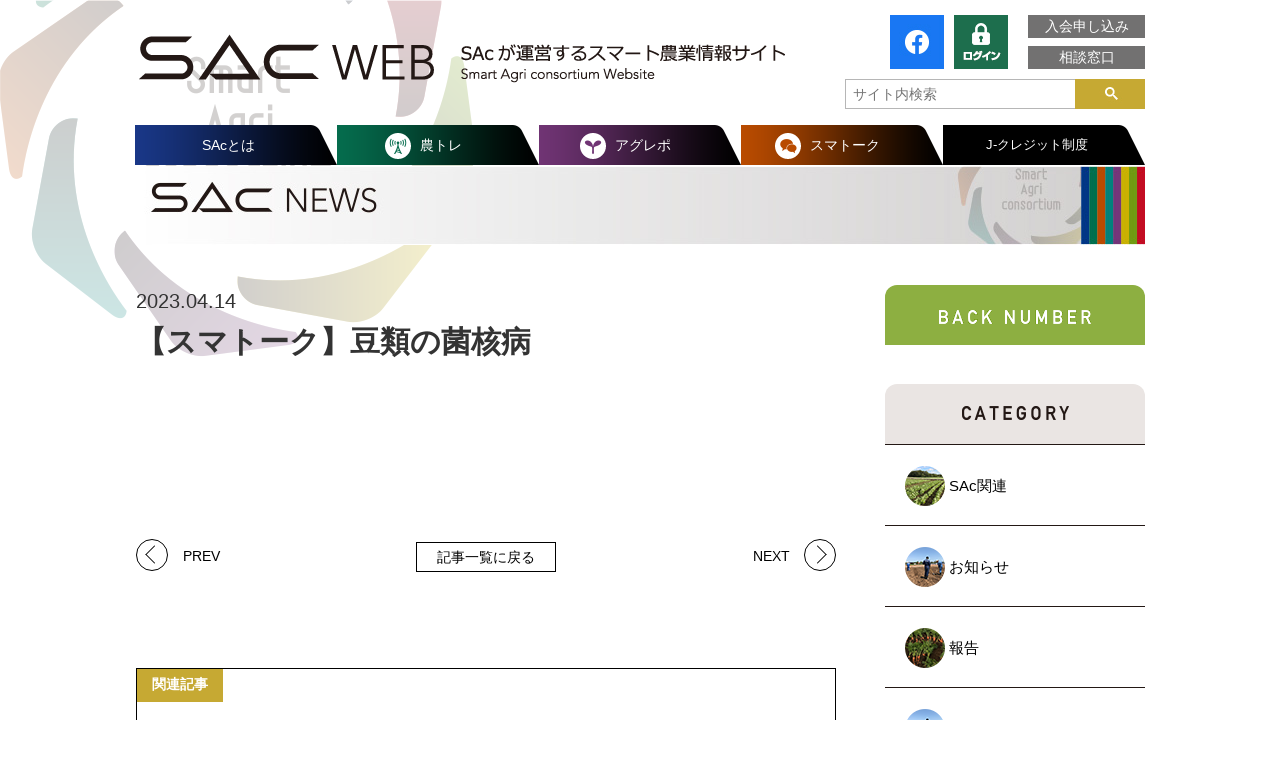

--- FILE ---
content_type: text/html; charset=UTF-8
request_url: https://hsac.jp/7658/
body_size: 3642
content:
<!DOCTYPE html>
<html lang="ja">
<head>
<!-- Global site tag (gtag.js) - Google Analytics -->
<script async src="https://www.googletagmanager.com/gtag/js?id=UA-149384811-1"></script>
<script>
  window.dataLayer = window.dataLayer || [];
  function gtag(){dataLayer.push(arguments);}
  gtag('js', new Date());

  gtag('config', 'UA-149384811-1');

  </script>
<meta charset="utf-8">
<meta name="Keywords" content="SAc,農業,スマート農業,北海道">
<meta name="Description" content="スマート農業共同体（英語名：Smart Agri consortium、通称SAc）は、「農業」をキーワードに企業・生産者・消費者が「つながる場」です。スマート農業に取り組み、もっと広めたい。そんな熱い想いをもった人たちが集い、出会う架け橋として、さまざまな活動を行っています。">
<meta http-equiv="X-UA-Compatible" content="IE=edge">
<meta name="viewport" content="width=device-width,initial-scale=1.0,minimum-scale=1.0">
<title>SAc WEB</title>

<link rel="index" href="/">


<link rel="stylesheet" href="/common/css/reset.css?date=20251102011852" media="all">
<link rel="stylesheet" href="/common/css/layout.css?date=20251102011852" media="all">
<link rel="stylesheet" href="/common/css/news.css?date=20251102011852" media="all">
</head>

<body>

<div id="wrapper">
	<div id="headCont"><header>
		<p><a href="/">
			<img src="/common/images/header.png" class="pc" alt="[SAc WEB]SAcが運営するスマート農業情報サイト">
			<img src="/common/images/header_sp.png" class="sp" alt="[SAc WEB]SAcが運営するスマート農業情報サイト" width="218">
		</a></p>
		<ul class="pc">
			<li><a href="/admission/">入会申し込み</a></li>
			<li><a href="/consultation/">相談窓口</a></li>
		</ul>
				<p class="logged"><a href="https://hsac.jp/_sys/wp-login.php?redirect_to=https%3A%2F%2Fhsac.jp%2F7658%2F"><img src="/common/images/icon_login_pc.gif" alt="ログイン" class="pc"><img src="/common/images/icon_login_sp.gif" alt="ログイン" class="sp"></a></p>
						<p id="fbIcon" class="pc"><a href="https://www.facebook.com/SmartAgriconsortium/?modal=admin_todo_tour" target="_blank"><img src="/common/images/icon_fb_pc.gif" alt="Facebook"></a></p>
		<div id="searchBox">
			<div id="searchBg" class="sp"></div>
			<form id="cse-search-box" action="https://google.com/cse">
				<input type="hidden" name="cx" value="7d915ad73be1db9d0">
				<input type="hidden" name="ie" value="UTF-8">
				<input type="text" name="q" size="31" placeholder="サイト内検索">
				<input type="submit" name="sa" value=" ">
			</form>
		</div>
		<p id="searchIcon" class="sp">サイト内検索</p>
		<nav class="pc"><ul>
			<li>
				<a href="#">SAcとは</a>
				<nav class="submenu">
					<ul>
						<li><a href="/about/">団体の概要</a></li>
						<li><a href="/history/">SAcのあゆみ</a></li>
					</ul>
				</nav>
			</li>
			<li><a href="/noutre/">農トレ</a></li>
			<li><a href="/agrepo/">アグレポ</a></li>
			<li><a href="/smartalk/">スマトーク</a></li>
			<li><a href="/j-credit/">J-クレジット制度</a></li>
		</ul></nav>
		<div id="menu" class="sp">
			<p class="icon"><img src="/common/images/icon_menu.gif" alt="メニュー" width="30"></p>
			<ul>
				<li id="close"><span></span></li>
				<li>SAcとは</li>
				<li><a href="/about/">団体の概要</a></li>
				<li><a href="/history/">SAcのあゆみ</a></li>
				<li><a href="/noutre/">農トレ</a></li>
				<li><a href="/agrepo/">アグレポ</a></li>
				<li><a href="/smartalk/">スマトーク</a></li>
                <li><a href="/j-credit/">J-クレジット制度</a></li>
				<li><a href="/business/">BUSINESSMATCHING</a></li>
				<li><a href="/admission/">入会申し込み</a></li>
				<li><a href="/consultation/">相談窓口</a></li>
				<li class="fb"><a href="https://www.facebook.com/SmartAgriconsortium/?modal=admin_todo_tour">Facebook</a></li>
			</ul>
		</div>
	</header></div>
	<div id="content" class="post clearfix">
		<div class="inner">
			<h2 class="txtC article_logo">
				<img src="/common/images/news/title.jpg" alt="SAc NEWS" class="pc">
				<img src="/common/images/news/title_sp.jpg" alt="SAc NEWS" class="sp">
			</h2>
			<div class="right_col">
								<div class="backnumber">
					<div id="bn_btn"><img src="/common/images/news/bn_title.gif" alt=""></div>
					<ul>
							<li><a href='https://hsac.jp/date/2025/10/'>2025年10月</a></li>
	<li><a href='https://hsac.jp/date/2025/09/'>2025年9月</a></li>
	<li><a href='https://hsac.jp/date/2025/08/'>2025年8月</a></li>
	<li><a href='https://hsac.jp/date/2025/07/'>2025年7月</a></li>
	<li><a href='https://hsac.jp/date/2025/06/'>2025年6月</a></li>
	<li><a href='https://hsac.jp/date/2025/05/'>2025年5月</a></li>
	<li><a href='https://hsac.jp/date/2025/04/'>2025年4月</a></li>
	<li><a href='https://hsac.jp/date/2025/03/'>2025年3月</a></li>
	<li><a href='https://hsac.jp/date/2025/02/'>2025年2月</a></li>
	<li><a href='https://hsac.jp/date/2025/01/'>2025年1月</a></li>
	<li><a href='https://hsac.jp/date/2024/12/'>2024年12月</a></li>
	<li><a href='https://hsac.jp/date/2024/11/'>2024年11月</a></li>
	<li><a href='https://hsac.jp/date/2024/10/'>2024年10月</a></li>
	<li><a href='https://hsac.jp/date/2024/09/'>2024年9月</a></li>
	<li><a href='https://hsac.jp/date/2024/08/'>2024年8月</a></li>
	<li><a href='https://hsac.jp/date/2024/07/'>2024年7月</a></li>
	<li><a href='https://hsac.jp/date/2024/06/'>2024年6月</a></li>
	<li><a href='https://hsac.jp/date/2024/05/'>2024年5月</a></li>
	<li><a href='https://hsac.jp/date/2024/04/'>2024年4月</a></li>
	<li><a href='https://hsac.jp/date/2024/03/'>2024年3月</a></li>
	<li><a href='https://hsac.jp/date/2024/02/'>2024年2月</a></li>
	<li><a href='https://hsac.jp/date/2024/01/'>2024年1月</a></li>
	<li><a href='https://hsac.jp/date/2023/12/'>2023年12月</a></li>
	<li><a href='https://hsac.jp/date/2023/11/'>2023年11月</a></li>
	<li><a href='https://hsac.jp/date/2023/10/'>2023年10月</a></li>
	<li><a href='https://hsac.jp/date/2023/09/'>2023年9月</a></li>
	<li><a href='https://hsac.jp/date/2023/08/'>2023年8月</a></li>
	<li><a href='https://hsac.jp/date/2023/07/'>2023年7月</a></li>
	<li><a href='https://hsac.jp/date/2023/06/'>2023年6月</a></li>
	<li><a href='https://hsac.jp/date/2023/05/'>2023年5月</a></li>
	<li><a href='https://hsac.jp/date/2023/04/'>2023年4月</a></li>
	<li><a href='https://hsac.jp/date/2023/03/'>2023年3月</a></li>
	<li><a href='https://hsac.jp/date/2023/02/'>2023年2月</a></li>
	<li><a href='https://hsac.jp/date/2023/01/'>2023年1月</a></li>
	<li><a href='https://hsac.jp/date/2022/12/'>2022年12月</a></li>
	<li><a href='https://hsac.jp/date/2022/11/'>2022年11月</a></li>
	<li><a href='https://hsac.jp/date/2022/10/'>2022年10月</a></li>
	<li><a href='https://hsac.jp/date/2022/09/'>2022年9月</a></li>
	<li><a href='https://hsac.jp/date/2022/08/'>2022年8月</a></li>
	<li><a href='https://hsac.jp/date/2022/07/'>2022年7月</a></li>
	<li><a href='https://hsac.jp/date/2022/06/'>2022年6月</a></li>
	<li><a href='https://hsac.jp/date/2022/05/'>2022年5月</a></li>
	<li><a href='https://hsac.jp/date/2022/04/'>2022年4月</a></li>
	<li><a href='https://hsac.jp/date/2022/03/'>2022年3月</a></li>
	<li><a href='https://hsac.jp/date/2022/02/'>2022年2月</a></li>
	<li><a href='https://hsac.jp/date/2022/01/'>2022年1月</a></li>
	<li><a href='https://hsac.jp/date/2021/12/'>2021年12月</a></li>
	<li><a href='https://hsac.jp/date/2021/11/'>2021年11月</a></li>
	<li><a href='https://hsac.jp/date/2021/10/'>2021年10月</a></li>
	<li><a href='https://hsac.jp/date/2021/09/'>2021年9月</a></li>
	<li><a href='https://hsac.jp/date/2021/08/'>2021年8月</a></li>
	<li><a href='https://hsac.jp/date/2021/07/'>2021年7月</a></li>
	<li><a href='https://hsac.jp/date/2021/06/'>2021年6月</a></li>
	<li><a href='https://hsac.jp/date/2021/05/'>2021年5月</a></li>
	<li><a href='https://hsac.jp/date/2021/04/'>2021年4月</a></li>
	<li><a href='https://hsac.jp/date/2021/03/'>2021年3月</a></li>
	<li><a href='https://hsac.jp/date/2021/02/'>2021年2月</a></li>
	<li><a href='https://hsac.jp/date/2021/01/'>2021年1月</a></li>
	<li><a href='https://hsac.jp/date/2020/12/'>2020年12月</a></li>
	<li><a href='https://hsac.jp/date/2020/11/'>2020年11月</a></li>
	<li><a href='https://hsac.jp/date/2020/10/'>2020年10月</a></li>
	<li><a href='https://hsac.jp/date/2020/09/'>2020年9月</a></li>
	<li><a href='https://hsac.jp/date/2020/08/'>2020年8月</a></li>
	<li><a href='https://hsac.jp/date/2020/07/'>2020年7月</a></li>
	<li><a href='https://hsac.jp/date/2020/06/'>2020年6月</a></li>
	<li><a href='https://hsac.jp/date/2020/05/'>2020年5月</a></li>
	<li><a href='https://hsac.jp/date/2020/04/'>2020年4月</a></li>
	<li><a href='https://hsac.jp/date/2020/03/'>2020年3月</a></li>
	<li><a href='https://hsac.jp/date/2020/02/'>2020年2月</a></li>
	<li><a href='https://hsac.jp/date/2020/01/'>2020年1月</a></li>
	<li><a href='https://hsac.jp/date/2019/12/'>2019年12月</a></li>
	<li><a href='https://hsac.jp/date/2019/11/'>2019年11月</a></li>
	<li><a href='https://hsac.jp/date/2019/10/'>2019年10月</a></li>
	<li><a href='https://hsac.jp/date/2019/09/'>2019年9月</a></li>
	<li><a href='https://hsac.jp/date/2019/08/'>2019年8月</a></li>
	<li><a href='https://hsac.jp/date/2019/07/'>2019年7月</a></li>
	<li><a href='https://hsac.jp/date/2019/06/'>2019年6月</a></li>
	<li><a href='https://hsac.jp/date/2019/05/'>2019年5月</a></li>
	<li><a href='https://hsac.jp/date/2019/04/'>2019年4月</a></li>
	<li><a href='https://hsac.jp/date/2019/03/'>2019年3月</a></li>
	<li><a href='https://hsac.jp/date/2019/02/'>2019年2月</a></li>
	<li><a href='https://hsac.jp/date/2019/01/'>2019年1月</a></li>
					</ul>
				</div>
								<div class="category">
					<div id="c_tit"><img src="/common/images/news/c_title.gif" alt="カテゴリー"></div>
					<ul>
												<li><a href="https://hsac.jp/cat/news/">
							<p>
								<span><img src="https://hsac.jp/_sys/wp-content/uploads/2019/01/hatake.png" alt="SAc関連"></span>
								SAc関連							</p>
						</a></li>
												<li><a href="https://hsac.jp/cat/news/sacinfo/">
							<p>
								<span><img src="https://hsac.jp/_sys/wp-content/uploads/2019/01/hito.png" alt="お知らせ"></span>
								お知らせ							</p>
						</a></li>
												<li><a href="https://hsac.jp/cat/news/sacreport/">
							<p>
								<span><img src="https://hsac.jp/_sys/wp-content/uploads/2019/01/ninjin.png" alt="報告"></span>
								報告							</p>
						</a></li>
												<li><a href="https://hsac.jp/cat/administ/">
							<p>
								<span><img src="https://hsac.jp/_sys/wp-content/uploads/2019/01/hito.png" alt="行政情報"></span>
								行政情報							</p>
						</a></li>
											</ul>
				</div>			</div>
			<div class="article_col">
								<div class="article">
					<p class="time txtC"><time>2023.04.14</time></p>
					<h3 class="txtC article_tit">【スマトーク】豆類の菌核病</h3>
					<div class="article_inr">
						<div class="text article_inr mt30">
																				</div>
											</div>
				</div>
				<div class="wp-pagenavi clearfix">
										<a href="https://hsac.jp/7635/" class="previouspostslink" rel="prev">PREV</a>
										<a href="/archive/" class="back">記事一覧に戻る</a>
										<a href="https://hsac.jp/7663/" class="nextpostslink" rel="next">NEXT</a>
									</div> <!-- .wp-pagenavi -->
								
				
				<div class="wp-yarpp_kanren">
					<div class="kanren_list_box">
					<div class='yarpp yarpp-related yarpp-related-website yarpp-template-thumbnails'>
<!-- YARPP Thumbnails -->
<h3>関連記事</h3>
<div class="yarpp-thumbnails-horizontal">
<a class='yarpp-thumbnail' rel='norewrite' href='https://hsac.jp/smartalk/7646/' title='第25話・豆類の菌核病　前編@〜農学博士・児玉不二雄の植物の病気の話'>
<img width="254" height="179" src="https://hsac.jp/_sys/wp-content/uploads/2023/04/8c253a4e973e9ebd09b1233121ae3a2a-254x179.jpg" class="attachment-thumbnail size-thumbnail wp-post-image" alt="" loading="lazy" data-pin-nopin="true" /><span class="yarpp-thumbnail-title">第25話・豆類の菌核病　前編@〜農学博士・児玉不二雄の植物の病気の話</span></a>
<a class='yarpp-thumbnail' rel='norewrite' href='https://hsac.jp/smartalk/7652/' title='第25話・豆類の菌核病　後編@〜農学博士・児玉不二雄の植物の病気の話'>
<img width="254" height="179" src="https://hsac.jp/_sys/wp-content/uploads/2023/04/2b04cd03b27303a121a467ffc31911cd-254x179.jpg" class="attachment-thumbnail size-thumbnail wp-post-image" alt="" loading="lazy" data-pin-nopin="true" /><span class="yarpp-thumbnail-title">第25話・豆類の菌核病　後編@〜農学博士・児玉不二雄の植物の病気の話</span></a>
<a class='yarpp-thumbnail' rel='norewrite' href='https://hsac.jp/3421/' title='【スマトーク】ヘソディムマニュアルの紹介(4)'>
<span class="yarpp-thumbnail-default"><img src="https://hsac.jp/common/images/thumb.gif" alt="Default Thumbnail" data-pin-nopin="true" /></span><span class="yarpp-thumbnail-title">【スマトーク】ヘソディムマニュアルの紹介(4)</span></a>
<a class='yarpp-thumbnail' rel='norewrite' href='https://hsac.jp/3518/' title='【スマトーク】ヘソディムマニュアルの紹介(5)'>
<span class="yarpp-thumbnail-default"><img src="https://hsac.jp/common/images/thumb.gif" alt="Default Thumbnail" data-pin-nopin="true" /></span><span class="yarpp-thumbnail-title">【スマトーク】ヘソディムマニュアルの紹介(5)</span></a>
<a class='yarpp-thumbnail' rel='norewrite' href='https://hsac.jp/3869/' title='【スマトーク】ヘソディムマニュアルの紹介（11）'>
<span class="yarpp-thumbnail-default"><img src="https://hsac.jp/common/images/thumb.gif" alt="Default Thumbnail" data-pin-nopin="true" /></span><span class="yarpp-thumbnail-title">【スマトーク】ヘソディムマニュアルの紹介（11）</span></a>
<a class='yarpp-thumbnail' rel='norewrite' href='https://hsac.jp/8990/' title='【スマトーク】2023年度のヘソディムに関する話題'>
<img width="254" height="179" src="https://hsac.jp/_sys/wp-content/uploads/2022/04/d636d6e457008b3df1c2651f5d77229f-254x179.png" class="attachment-thumbnail size-thumbnail wp-post-image" alt="" loading="lazy" data-pin-nopin="true" /><span class="yarpp-thumbnail-title">【スマトーク】2023年度のヘソディムに関する話題</span></a>
<a class='yarpp-thumbnail' rel='norewrite' href='https://hsac.jp/9058/' title='【スマトーク】ヘソディム成功事例の紹介（長野県編）'>
<img width="254" height="179" src="https://hsac.jp/_sys/wp-content/uploads/2022/04/d636d6e457008b3df1c2651f5d77229f-254x179.png" class="attachment-thumbnail size-thumbnail wp-post-image" alt="" loading="lazy" data-pin-nopin="true" /><span class="yarpp-thumbnail-title">【スマトーク】ヘソディム成功事例の紹介（長野県編）</span></a>
<a class='yarpp-thumbnail' rel='norewrite' href='https://hsac.jp/9491/' title='【スマトーク】ヘソディムの話 第44話・ダイズ黒根腐病マニュアルの紹介①'>
<img width="254" height="179" src="https://hsac.jp/_sys/wp-content/uploads/2022/04/d636d6e457008b3df1c2651f5d77229f-254x179.png" class="attachment-thumbnail size-thumbnail wp-post-image" alt="" loading="lazy" data-pin-nopin="true" /><span class="yarpp-thumbnail-title">【スマトーク】ヘソディムの話 第44話・ダイズ黒根腐病マニュアルの紹介①</span></a>
</div>
</div>
					</div>
				</div>
				

				
			</div>
		</div>
		
	</div>

	<div id="footCont"><footer>
		<div class="f-menu pc">
			<ul>
				<li><a href="/archive/">SAc NEWS</a></li>
				<li><a href="/noutre/">農トレ</a></li>
				<li><a href="/agrepo/">アグレポ</a></li>
				<li><a href="/smartalk/">スマトーク</a></li>
			</ul>
			<ul>
				<li><a href="/j-credit/">J-クレジット制度</a></li>
				<li>SAcとは</li>
				<li class="submenu"><a href="/about/">団体の概要</a></li>
				<li class="submenu"><a href="/history/">SAcのあゆみ</a></li>
			</ul>
			<ul>
                <li><a href="/business/">BUSINESS MATCHING</a></li>
				<li><a href="/admission/">入会申し込み</a></li>
				<li><a href="/consultation/">相談窓口</a></li>
				<li><a href="/link/">SAc会員企業Webサイト</a></li>
			</ul>
            <ul>
				<li><a href="/privacy/">プライバシーポリシー</a></li>
			</ul>
		</div>
		<div class="f-menu sp">
			<ul>
				<li><a href="/archive/">SAc NEWS</a></li>
				<li><a href="/noutre/">農トレ</a></li>
				<li><a href="/agrepo/">アグレポ</a></li>
				<li><a href="/smartalk/">スマトーク</a></li>
				<li><a href="/j-credit/">J-クレジット制度</a></li>
				<li>SAcとは</li>
				<li class="submenu"><a href="/about/">団体の概要</a></li>
				<li class="submenu"><a href="/history/">SAcのあゆみ</a></li>
			</ul>
			<ul>
                <li><a href="/business/">BUSINESS MATCHING</a></li>
				<li><a href="/admission/">入会申し込み</a></li>
				<li><a href="/consultation/">相談窓口</a></li>
				<li><a href="/link/">SAc会員企業Webサイト</a></li>
                <li><a href="/privacy/">プライバシーポリシー</a></li>
			</ul>
		</div>
				<div class="copyright">Copyright © 2018 SAc. All rights reserved.</div>
		<p id="gotop"><a href="#wrapper"><img src="/common/images/gotop.jpg" alt="&#9650;トップ"></a></p>
	</footer></div>
</div>

<script src="//code.jquery.com/jquery-3.2.1.min.js"></script>
<script src="/common/js/jquery.script.js?date=20251102011852"></script>

</body>
</html>

--- FILE ---
content_type: text/css
request_url: https://hsac.jp/common/css/reset.css?date=20251102011852
body_size: 713
content:
@charset "UTF-8";

html {
	width: 100%;
	color: #333333;
	margin: 0;
	padding: 0;
	}
body,div,dl,dt,dd,ul,ol,li,h1,h2,h3,h4,h5,h6,pre,form,fieldset,input,textarea,p,blockquote,th,td,figure,figcaption { 
	margin: 0;
	padding: 0;
	}

body{
	font-size: 14px;
	font-family: "メイリオ",Meiryo,"ＭＳ Ｐゴシック","ヒラギノ角ゴ Pro W3","Hiragino Kaku Gothic Pro","Verdana",sans-serif;
	*font-size: small;
	*font: x-small;
	line-height: 1.5;
	}

table {
	font: 100%;
	font-size: inherit;
	border-collapse: collapse;
	border-spacing: 0;
	}
caption,th { text-align:left; }

fieldset,img { border: 0;}

h1,h2,h3,h4,h5,h6 {
	font-size: 100%;
	font-weight: normal;
	}
address,caption,cite,code,dfn,em,th,var {
	font-style: normal;
	font-weight: normal;
	}
ol,ul { list-style: none;}

q:before,q:after { content:'';}
abbr,acronym {
	border: 0;
	font-variant: normal;
	}
sup { vertical-align: top; }
sub { vertical-align: bottom;}
input,textarea,select {
	font-family: inherit;
	font-size: inherit;
	font-weight: inherit;
	outline: 0;}
legend{ color:#555;}

select,input,button,textarea{ font: 99% helvetica,arial,clean,sans-serif;}

pre,code,kbd,samp,tt{
	font-family: monospace;
	*font-size: 108%;
	line-height: 100%;
	}


a { outline: none;}
/*
a:link { color: #000000; text-decoration: underline;}
a:visited { color: #000000; text-decoration: none;}
*/
a:hover { text-decoration: none; }
a:focus { text-decoration: none;}
a:active { text-decoration: none;}

a img { border: none;}

li img,
dt img,
dd img{ vertical-align: top;}

button::-moz-focus-inner,
input::-moz-focus-inner {
border: 0;
padding: 0;
}



--- FILE ---
content_type: text/css
request_url: https://hsac.jp/common/css/layout.css?date=20251102011852
body_size: 4309
content:
@charset "UTF-8";

 /* +++++++++++++++++++++++++++++++++++++++++++++++++++++++++++++++++++++++
common
+++++++++++++++++++++++++++++++++++++++++++++++++++++++++++++++++++++++++++ */

html, body {
	height: 100%;
}
body { -webkit-text-size-adjust: 100%; }
#wrapper {
	box-sizing: border-box;
	-moz-box-sizing: border-box;
	-webkit-box-sizing: border-box;
	min-height: 100%;
	min-width: 1010px;
	overflow-x: hidden;
}

a {
	color: #000;
	text-decoration	:none;
}
a:hover,
a:hover > img {
	opacity: .6;
}

.clearfix:after{
	content: ".";
	display: block;
	height: 0;
	font-size: 0;
	clear: both;
	visibility: hidden;
}
.clearfix{
	display: block;
}

.txtL { text-align: left; }
.txtR { text-align: right; }
.txtC { text-align: center; }
.fontB { font-weight: bold; }

.inner {
	max-width: 1010px;
	margin-left: auto;
	margin-right: auto;
}
.s-inner {
	max-width: 600px;
	margin-left: auto;
	margin-right: auto;
}

.pageTitle {
	font-size: 20px;
	font-weight: bold;
	text-align: center;
	padding: 50px 0;
}

.sp { display: none !important; }
@media screen and (max-width:768px){
	a:hover,
	a:hover > img {
		opacity: 1;
	}
	#wrapper {
		min-width: 100%;
		overflow: hidden;
	}
	.inner {
		max-width: 100%;
	}
	.pc { display: none !important; }
	.sp { display: block !important; }
	img.sp { display: inline-block !important; }
}


header {
	padding: 15px 0 0 0;
	position: relative;
}
header img {
	vertical-align: bottom;
}
#headCont {position: relative;}


.mb30 { margin-bottom: 30px; }
.mb50 { margin-bottom: 50px; }


@media screen and (min-width:769px){
	#headCont:before {
		/*content: "";*/
		width: 100%;
		height: 5px;
		background:linear-gradient(90deg,#003686 0%,#003686 50%,#231815 50%,#231815 100%);
		position: absolute;
		bottom: 0px;
		left: 0;
		right: 0;
		margin: 0 auto;
	}
}
#wrapper {
	background-image: url(../images/bg.png);
	background-repeat: no-repeat;
	background-size: 476px auto;
	background-position: left top;
}
#gotop {
	display: none;
	position: fixed;
	left: calc(50% + 454px);
	z-index: 5;
	top: calc(50% - 22px);
}
#content {
	margin-top: 7px;
}
#content.post {
	margin-top: 73px;
	margin-bottom: 147px;
}

#headCont {
	text-align: center;
}
#headCont header {
	margin: 0 auto;
	max-width: 1010px;
}
#headCont header:after {
	content: "";
	display: block;
	clear: both;
}
#headCont header > p {
	float: left;
	min-height: 110px;
}
#headCont header > p > a {
	display: inline-block;
}
#headCont header > ul {
	float: right;
}
#headCont header > ul li + li {
	margin-top: 8px;
}
#headCont header > ul li > * {
	color: #fff;
	width: 117px;
	height: 23px;
	display: block;
	line-height: 23px;
	background: #727171;
	text-decoration: none;
}
#headCont header > ul li > a:hover {
	opacity: .6;
}
#headCont header > nav {
	clear: both;
}
#headCont header > nav > ul {
	display: block;
	height: 33px;
}
#headCont header > nav > ul > li {
	float: left;
	height: 100%;
}
#headCont header > nav > ul > li:last-child:after {
	content: "";
	clear: both;
}
#headCont header > nav > ul > li {
	width: 202px;
	height: 100%;
	background-repeat: no-repeat;
	background-position: center bottom;
}

#headCont header > nav > ul > li nav {
	top: 100%;
	left: 0;
	display: none;
	position: absolute;
	z-index: 100;
}

#headCont header > nav > ul > li:hover nav {
	display: block;
}
#headCont header > nav > ul > li nav > ul {
	float: left;
	height: 100px;
	margin-top: 7px;
}
#headCont header > nav > ul > li nav > ul > li {
	background-color: #122a6b;
	border-top: #000 1px solid;
	width: 202px;
	height: 50px;
}
#headCont header > nav > ul > li nav > ul > li:hover {
	opacity: .6;
	border-top: #122a6b 1px solid;
}
#headCont header > nav > ul > li nav > ul > li a {
	color: #fff;
	display: block;
	width: 100%;
	height: 100%;
	line-height: 50px;
	text-decoration: none;
	margin: 0 auto;
}



#headCont .logout {
	z-index: 5;
	display: none;
	position: fixed;
	top: calc(50% + 110px);
	left: calc(50% + 454px);
}
#headCont .logged {
	float: right;
	min-height: 0;
	margin-right: 20px;
}
#headCont #fbIcon {
	float: right;
	min-height: 0;
	margin-right: 10px;
}
#searchBox {
	float: right;
	width: 300px;
	margin-top: 10px;
}
#searchBox form:after {
	content: "";
	display: block;
	clear: both;
}
#searchBox input[type='text'],
#searchBox input[type='submit'] {
	float: left;
	height: 30px;
	display: block;
	border-radius: 0;
	box-sizing: border-box;
}
#searchBox input[type='text'] {
	padding: 0.2em 0.5em;
	width: calc(100% - 70px);
	border: 1px solid #b6b6b6;
	border-right: none;
}
#searchBox input[type='submit'] {
	width: 70px;
	border: none;
	cursor: pointer;
	padding-top: 30px;
	background: url(../images/icon_search_pc.gif) #c6a933 no-repeat center center;
}

/*@media screen and (min-width:769px){
	#headCont header > nav > ul > li:nth-of-type(1) {
		background-image: url(../images/menu_bar01.jpg);
	}
	#headCont header > nav > ul > li:nth-of-type(2) {
		background-image: url(../images/menu_bar02.jpg);
	}
	#headCont header > nav > ul > li:nth-of-type(3) {
		background-image: url(../images/menu_bar03.jpg);
	}
	#headCont header > nav > ul > li:nth-of-type(4) {
		background-image: url(../images/menu_bar04.jpg);
	}
	#headCont header > nav > ul > li:nth-of-type(5) {
		background-image: url(../images/menu_bar05.jpg);
	}
}*/
#headCont header > nav > ul > li > a {
	width: 100%;
	height: 100%;
	font-size: 15px;
	line-height: 33px;
	display: block;
}
@media screen and (min-width:769px) {
	#headCont header > nav > ul > li > a {
		color: #fff;
		width: 187px;
		height: 40px;
		font-size: 14px;
		line-height: 40px;
		padding-right: 15px;
	}
	#headCont header > nav > ul > li a:before {
		content: "";
		width: 26px;
		height: 26px;
		display: inline-block;
		vertical-align: middle;
		border-radius: 50%;
		margin-left: -1em;
		margin-right: 0.7em;
	}
	#headCont header > nav > ul > li:nth-of-type(1) > a {
		background-image: url(../images/menu_tab01.png);
	}
	#headCont header > nav > ul > li:nth-of-type(1) a:before {
		content: none;
	}
	#headCont header > nav > ul > li:nth-of-type(2) a {
		background-image: url(../images/menu_tab02.png);
	}
	#headCont header > nav > ul > li:nth-of-type(2) a:before {
		background: url(../images/menu_icon02.gif) no-repeat 0 0;
	}
	#headCont header > nav > ul > li:nth-of-type(3) a {
		background-image: url(../images/menu_tab03.png);
	}
	#headCont header > nav > ul > li:nth-of-type(3) a:before {
		background: url(../images/menu_icon03.gif) no-repeat 0 0;
	}
	#headCont header > nav > ul > li:nth-of-type(4) a {
		background-image: url(../images/menu_tab04.png);
	}
	#headCont header > nav > ul > li:nth-of-type(4) a:before {
		background: url(../images/menu_icon04.gif) no-repeat 0 0;
	}
	#headCont header > nav > ul > li:nth-of-type(5) a {
		font-size: 13px;
		background-image: url(../images/menu_tab05.png);
	}
	#headCont header > nav > ul > li:nth-of-type(5) a:before {
		content: none;
	}
	#searchBox { display: block !important; }
}
#headCont header > nav > ul > li > a:hover {
	opacity: .6;
}
#headCont #menu .icon {
	width: 31.5px;
	top: 10px;
	right: 10px;
	position: absolute;
}
#headCont #menu ul {
	position: absolute;
	right: 0;
	top: 0;
	height: calc(100% - 32.5px);
	display: none;
	z-index: 100;
}

@media screen and (max-width:768px){
	#wrapper {
    background-size: 120px auto;
    background-position: -18px top;
	}
	#headCont header > p {
    float: none;
    text-align: center;
    min-height: auto;
	}
	{
		height: 38px;
	}
	#menu ul {
		width: 250px;
	}
	#menu li {
		border-bottom: 1px #fff solid;
	}
	#menu li a {
		-webkit-box-sizing: border-box;
		-moz-box-sizing: border-box;
		box-sizing: border-box;
		height: 56px;
		line-height: 56px;
		display: block;
		font: 12px;
		color: #fff;
		text-align: left;
		padding-left: 11px;
		background-size: 100%;
	}
	#close span {
		display: inline-block;
		width: 32px;
		height: 32px;
		position: absolute;
		top: 0;
		bottom: -1px;
		right: 10px;
		margin-top: auto;
		margin-bottom: auto;
		-moz-transform: rotate(-45deg);
    -webkit-transform: rotate(-45deg);
    -o-transform: rotate(-45deg);
    -ms-transform: rotate(-45deg);
    transform: rotate(-45deg);
	}
	#close span:before,
	#close span:after {
		content: "";
		background: #000;
		position: absolute;
		top: 0;
		bottom: 0;
		left: 0;
		right: 0;
		margin: auto;
	}
	#close span:before {
		width: 30px;
		height: 1px;
	}
	#close span:after {
		width: 1px;	
		height: 30px;
	}
	#menu li:nth-of-type(1) {
		background: rgba(255,255,255,.8);
		height: 38px;
		cursor: pointer;
		position: relative;
		width: 100%;
	}
	#menu li:nth-of-type(2) {
		-webkit-box-sizing: border-box;
		-moz-box-sizing: border-box;
		box-sizing: border-box;
		height: 56px;
		line-height: 56px;
		display: block;
		font: 12px;
		color: #fff;
		text-align: left;
		padding-left: 11px;
		background-size: 100%;

		background-image: url(../images/menu_bg01.png);
	}
    /* サブメニュー */
	#menu li:nth-of-type(3) a,
	#menu li:nth-of-type(4) a {
		background: rgba(18,42,107,.9);
		background-size: auto 100%;
	}

	#menu li:nth-of-type(5) a {
		background-image: url(../images/menu_bg02.png);
	}
	#menu li:nth-of-type(6) a {
		background-image: url(../images/menu_bg03.png);
	}
	#menu li:nth-of-type(7) a {
		background-image: url(../images/menu_bg04.png);
	}
	#menu li:nth-of-type(8) a,
    #menu li:nth-of-type(9) a {
		background: rgba(234,229,227,.8);
		color: #000;
	}
	#menu li:nth-of-type(10) a,
	#menu li:nth-of-type(11) a {
		background: rgba(114,113,113,.8);
	}
	#menu li:nth-of-type(8),
	#menu li:nth-of-type(9),
	#menu li:nth-of-type(10),
	#menu li:nth-of-type(11) {
		background: rgba(255,255,255,.8);
	}
	#menu li:nth-of-type(5) a,
	#menu li:nth-of-type(6) a,
	#menu li:nth-of-type(7) a,
	#menu li:nth-of-type(12) a {
		padding-left: 56px;
	}
	#menu li:nth-of-type(12) a {
		background: url(../images/icon_fb_sp.gif) no-repeat left center #1977f3;
		background-size: auto 100%;
	}

	#gotop {
		top: calc(50% - -155px);
		left: auto;
		right: 0;
	}
	#gotop img {
		width: 25px;
	}
	#headCont .logout {
    top: calc(50% - -219px);
    left: auto;
    right: 0;
	}
	#headCont .logout img {
		width: 25px;
	}
	#headCont .logged {
		top: 6px;
		left: 9px;
		position: absolute;
	}
	#headCont .logged img {
		width: 30px;
	}
	#headCont #searchBox {
		width: 0;
		margin-top: 0;
		display: none;
	}
	#headCont #searchBox #searchBg {
		top: 0;
		left: 0;
		width: 100%;
		height: 100%;
		z-index: 9999;
		cursor: pointer;
		position: fixed;
		background: rgba(0,0,0,0.9);
	}
	#headCont #searchBox form {
		top: 0;
		left: 0;
		right: 0;
		bottom: 0;
		height: 50px;
		margin: auto;
		z-index: 10000;
		position: fixed;
		background: #fff;
		width: calc(100% - 40px);
	}
	#searchBox input[type='text'],
	#searchBox input[type='submit'] {
		height: 50px;
		line-height: 50px;
	}
	#searchBox input[type='text'] {
		width: calc(100% - 50px);
	}
	#searchBox input[type='submit'] {
		width: 50px;
		background-image: url(../images/icon_search_sp.gif);
		background-size: 100% 100%;
	}
	#headCont #searchIcon {
		top: 36px;
		right: 11px;
		width: 30px;
		height: 0;
		cursor: pointer;
		overflow: hidden;
		padding-top: 30px;
		position: absolute;
		background: url(../images/icon_search_sp.gif) no-repeat center center;
		background-size: 100% 100%;
	}
}


#footCont {
	text-align: center;
	background: url(../images/footer_bg.jpg) no-repeat center center;
	background-size: 100% 100%;
}
#footCont img {
	vertical-align: top;
}
footer {
	height: 305px;
	display: block;
	margin: 0 auto;
	max-width: 850px;
}
footer:after {
	content: "";;
	display: block;
	clear: both;
}
footer .f-menu {
	-webkit-box-sizing: border-box;
	-moz-box-sizing: border-box;
	box-sizing: border-box;
	padding-top: 58px;
	display: block;
}
footer .f-menu > ul {
	float: left;
}
footer .f-menu > ul:nth-of-type(2) {
	margin-left: 104px;
}
footer .f-menu > ul:nth-of-type(3) {
	margin-left: 78px;
}
footer .f-menu > ul:nth-of-type(4) {
	margin-left: 78px;
}
footer .f-menu:after {
	content: "";
	clear: both;
	display: block;
}
footer .f-menu > ul > li {
	color: #fff;
	text-align: left;
	padding-left: 14px;
	position: relative;
}
footer .f-menu > ul > li:before {
	content: "";
	width: 0;
height: 0;
border-style: solid;
border-width: 6px 0 6px 10px;
border-color: transparent transparent transparent #ffffff;
position: absolute;
left: 0;
top: 0;
bottom: 1px;
margin: auto 0;
}
footer .f-menu > ul > li + li {
	margin-top: 9px;
}
footer .f-menu > ul > li > a {
	display: block;
	width: 100%;
	height: 100%;
	color: #fff;
	font-size: 14px;
}
footer .f-menu > ul > li.submenu:before {
	content: "-";
	width: initial;
	height: initial;
	border: initial;
	position: absolute;
	left: 15px;
	top: 0;
	bottom: 0;
	margin: 0;
}
footer .f-menu > ul > li.submenu > a {
	padding-left: 15px;
}
.copyright {
	width: 50%;
  float: left;
	color: #fff;
	font-size: 14px;
	text-align: left;
  margin-top: 58px;
}

@media screen and (max-width:768px){
	footer {
		height: auto;
	}
	footer .f-menu > ul > li > a {
	  font-size: 11px;
	  height: auto;
	}
	footer .f-menu > ul > li {
      font-size: 11px;
      padding-left: 9px;
	}
	footer .f-menu > ul > li:before {
    border-width: 3.5px 0 3.5px 6px;
	}
	footer .f-menu {
    width: 290px;
    margin: 0 auto;
    padding-top: 18px;
	}
	footer .f-menu > ul:nth-of-type(2) {
    margin-left: 20px;
	}
	footer .f-menu > ul > li.submenu:before {
		content: "-";
		width: initial;
		height: initial;
		border: initial;
		position: absolute;
		left: 10px;
		top: -3px;
		bottom: 0;
		margin: 0;
	}
	
	footer .copyright {
    margin: 0 auto;
    margin-top: 20px;
	}
	.copyright {
		float: none;
    width: 280px;
    font-size: 10px;
	}

	.formMessage-methane{
		padding: 0 15px 0;
	}

	.formMessage-comp{
		padding: 0 15px 0;
	}
}

 /* +++++++++++++++++++++++++++++++++++++++++++++++++++++++++++++++++++++++
form
+++++++++++++++++++++++++++++++++++++++++++++++++++++++++++++++++++++++++++ */

#content.form {
	padding-bottom: 100px;
}
#content.form h2 {
	color: #000;
	font-size: 20px;
	font-weight: bold;
	text-align: center;
	margin-bottom: 50px;
}
#content.form h3 {
	color: #000;
	font-size: 16px;
	max-width: 600px;
	text-align: center;
	margin: 0 auto 20px;
	padding-bottom: 5px;
	border-bottom: 1px solid #000;
}

#content.form .must {
	color: #f00;
}

#content.form .form_inr {
	max-width: 600px;
	margin: 0 auto;
}
form table {
	width: 100%;
	margin-top: 20px;
	table-layout: fixed;
}
form table tr > * {
	vertical-align: top;
	padding: 15px 0;
}
form table tr + tr > * {
	border-top: 1px solid #000;
}
form table tr td input[type="text"],
.join-name input[type="text"],
form table tr td input[type="email"],
form table tr td textarea {
	width: 100%;
	padding: 5px 7px;
	border:1px solid #000;
	border-radius: 3px;
	-moz-border-radius: 3px;
	-webkit-border-radius: 3px;
	box-sizing: border-box;
	-moz-box-sizing: border-box;
	-webkit-box-sizing: border-box;
}
form input[type="radio"],
form input[type="checkbox"] {
	margin-right: 5px;
}
.methane-contract .methane-contract-box input[type="checkbox"] {
	margin-top: 3px;
}
.methane-contract .methane-contract-box .methane-contract-box-txt{
	text-indent: -1em;
	padding-left: 1em;
}


form table.bdnone {
	margin-top: 0;
}
form table.bdnone tr > * {
	padding: 5px 0;
}
form table.bdnone tr + tr > * {
	border-top: none;
}
form table .wd100 {
    width: 100px;
}
form table .fs12 {
    padding: 15px 0;
	font-size: 12px;
    color: #333;
}



.contract {
	margin: 20px 0;
	border: 1px solid #000;
	padding: 15px 17px;
}
.contract dd + dt {
	margin-top: 10px;
}

.methane-contract .methane-contract-box{
	border-top: 1px solid #000;
	margin-top: 10px;
}
.methane-contract dt{
	margin-top: 10px;
}

.join-wrap{
	display: grid;
	row-gap: 10px;
}
.join-name-wrap{
	display: grid;
	grid-template-columns: 185px 415px;
}
.join-name{
	display: none;
	border-top: 1px solid #111;
	padding: 15px 0;
}

.dried-wrap{
	display: grid;
	grid-template-columns: 170px 1fr;
	grid-template-rows: repeat(2, 1fr);
	grid-column-gap: 0px;
	grid-row-gap: 0px;
	column-gap: 15px;
	row-gap: 10px;
	align-items: center;
	margin-top: 10px;
}
.dried{ grid-area: 1 / 1 / 2 / 2; }
.dried-days{ grid-area: 1 / 2 / 2 / 3; }
.n-dried{ grid-area: 2 / 1 / 3 / 2; }


.methane-contract table{
	margin-top: 0px;
}
.methane-contract table tr + tr > *{
	border-top: none;
}
.methane-contract .num{
	text-indent: -1em;
	padding-left: 1em;
}
.methane-contract .consent{
	margin-top: 10px;
}
.methane-contract .consent label{
	display: flex;
	align-items: start;
}

.formMessage{
	margin-top: 20px;
}

.button {
	margin-top: 20px;
	text-align: center;
}
.button button,
.button input,
.button a {
	cursor: pointer;
	font-size: 16px;
	padding: 5px 10px;
    color: #000;
	background: #fef102;
	display: inline-block;
	border: 1px solid #000;
	text-decoration: none;
}
.button button[type="button"]{
	background: #d4dde1;
}

#formWrap .error_messe {
	color: #c81111;
}



/*@media screen and (min-width:769px){*/
	form table th {
		width: 170px;
		padding-right: 15px;
	}
/*}*/
 @media screen and (max-width:768px){
	#content.form h2 {
		margin: 30px 0;
	}
	#content.form .form_inr {
		-webkit-box-sizing: border-box;
		-moz-box-sizing: border-box;
		box-sizing: border-box;
		max-width: 100%;
		margin: 0;
	}
	#content.form .form_inr > p {
		padding: 0 15px;
	}
	form table,
	form table tbody,
	form table tr,
	form table tr > * {
		display: block;
		width: 100%;
	}
	form table tr > * {
		padding: 15px;
		-webkit-box-sizing: border-box;
		-moz-box-sizing: border-box;
		box-sizing: border-box;
	}
	form table tr th {
		font-weight: bold;
	}
	form table tr td {
		border-top: none;
		padding-top: 0;
	}

	.contract {
		margin: 0 15px 15px;
	}
	.button {
		margin-top: 50px;
	}

	form label:nth-of-type(odd) {
		margin-right: 10px;
	}

	form label:nth-of-type(n+2) input[type="radio"] {
		margin-top: 10px;
	}

	#content.form h3 {
		max-width: 100%;
	}

	.join-name-wrap{
	display: grid;
	grid-template-columns: none;
	}
	.join-name{
		padding: 15px;
	}
	.join-name-title{
		font-weight: bold;
		padding-bottom: 15px;
	}

	.dried-wrap{
	grid-template-columns: 100px 1fr;
	}
} 


/*+++++++++++++++++++相談窓口+++++++++++++++++++*/
.consultation form table tr td textarea {
	height: 120px;
}





 /* +++++++++++++++++++++++++++++++++++++++++++++++++++++++++++++++++++++++
下層ページ
+++++++++++++++++++++++++++++++++++++++++++++++++++++++++++++++++++++++++++ */

/* プライバシーポリシー */

#privacyCont {
	padding: 50px 0 100px;
}
#privacyCont dt {
	font-weight: bold;
	margin-bottom: 5px;
}
#privacyCont dd + dt {
	margin-top: 20px;
}
#privacyCont li {
	padding-left: 1em;
	text-indent: -1em;
}

/* 規約 */

#contractCont {
	padding: 50px 0 100px;
}
#contractCont dt {
	color: #ff5500;
	font-size: 15px;
	font-weight: bold;
	margin-bottom: 5px;
}
#contractCont dd + dt {
	margin-top: 20px;
}
#contractCont li {
	padding-left: 1em;
	text-indent: -1em;
}
#contractCont .em2 li {
	padding-left: 2em;
	text-indent: -2em;
}
#contractCont .em3 li {
	padding-left: 3em;
	text-indent: -3em;
}
#contractCont dd > * + p {
	margin-top: 1em;
}

#contractCont .provision {
	margin-top: 50px;
}


@media screen and (max-width:768px){
	.block{
		display: block;
	}
}

--- FILE ---
content_type: text/css
request_url: https://hsac.jp/common/css/news.css?date=20251102011852
body_size: 3553
content:
@charset "UTF-8";

 /* +++++++++++++++++++++++++++++++++++++++++++++++++++++++++++++++++++++++
home
+++++++++++++++++++++++++++++++++++++++++++++++++++++++++++++++++++++++++++ */


.sp { display: none; }

#content.post {
	margin-top: 8px;
}
.article img {
	vertical-align: top;
}
.article_inr {
	margin-left: auto;
	margin-right: auto;
}
.article_logo {
	margin-bottom: 40px;
}
.article_logo img { vertical-align: bottom; }
.article_logo + .time {
	margin-top: 45px;
}
.time {
	text-align: left;
}
.time time {
	font-size: 20px;
	line-height: 32px;
}
.article_tit {
	font-weight: bold;
	font-size: 30px;
	line-height: 50px;
	margin-bottom: 41px;
	text-align: left;
}
.text {
	font-size: 14px;
	line-height: 2;
}
.text .wp-video {
	max-width: 100%;
	position: relative;
	padding-top: 56.2%;
}
.text .wp-video video {
	top: 0;
	left: 0;
	width: 100%;
	height: 100%;
	position: absolute;
}
.text .wp-video br {
	display: none;
}
.mt30	{
	margin-top: 30px;
}

.right_col, .article_col {
	float: right;
}
.right_col {
	margin-left: 49px;
}

#bn_btn,
#c_tit {
	width: 260px;
	padding: 21px 0 18px;
	border-radius: 12px 12px 0 0;
	text-align: center;
}
#bn_btn {
	cursor: pointer;
	background-color: #8daf41;
}
#bn_btn:hover {
	background: #6a872a;
}
#c_tit {
	background-color: #eae5e3;
	border-bottom: 1px #231815 solid;
}
#bn_btn img {
	display: inline-block;
	vertical-align: middle;
	margin: auto 0;
}

.right_col ul {
	width: 260px;
}
.right_col li a {
	display: block;
	-webkit-box-sizing: border-box;
	-moz-box-sizing: border-box;
	box-sizing: border-box;
	position: relative;
}
.right_col .backnumber li:nth-of-type(1) a:before {
	content: "";
	width: 0;
	height: 0;
	border-style: solid;
	border-width: 6px 5.5px 0 5.5px;
	border-color: #8caf41 transparent transparent transparent;
	position: absolute;
	top: 0;
	left: 0;
	right: 0;
	margin-left: auto;
	margin-right: auto;
} 
.right_col .backnumber li a {
	padding: 7px 13px;
	background-color: #709b12;
	color: #fff;
	border-bottom: 1px #405e15 solid;
}
.right_col .backnumber + .category {
	margin-top: 39px;
}
.right_col .category li a {
	padding: 21px 20px 19px;
	border-bottom: 1px #231815 solid;
}
.right_col li a p {
	font-size: 15px;
	line-height: 24px;
	word-wrap: break-word;
}
.right_col .category li a p {
	line-height: 40px;
}
.right_col [class^="type"],
.right_col time {
	font-size: 13px;
}

.article_col {
	width: 700px;
}

.wp-pagenavi {
	width: 100%;
	position: relative;
	text-align: center;
}
.wp-pagenavi > .page,
.wp-pagenavi > .current {
	width: 2em;
	height: 2em;
	line-height: 2em;
	position: relative;
	display: inline-block;
	border-radius: 50%;
	margin: 0 0.3em;
}
.wp-pagenavi > .page {
	background: #eae5e3;
}
.wp-pagenavi > .current {
	color: #fff;
	background: #013686;
}
.wp-pagenavi [rel='next'],
.wp-pagenavi [rel='prev'] {
	display: inline-block;
	width: 38px;
	height: 15px;
	background-repeat: no-repeat;
	font-size: 14px;
	position: absolute;
	top: 0;
	bottom: 8px;
	margin-top: auto;
	margin-bottom: auto;
	vertical-align: middle;
	z-index: 2;
}
.wp-pagenavi [rel='next'] {
	padding-right: 46px;
	right: 0;
}
.wp-pagenavi [rel='prev'] {
	padding-left: 46px;
	left: 0;
}
.wp-pagenavi [rel='next'] img,
.wp-pagenavi [rel='prev'] img {
	vertical-align: middle;
}
.wp-pagenavi [rel='next']:before,
.wp-pagenavi [rel='prev']:before {
	content: "";
	display: inline-block;
	width: 30px;
	height: 30px;
	border-radius: 50%;
	border: 1px solid #000;
	position: absolute;
	top: 0;
	bottom: -2px;
	margin-top: auto;
	margin-bottom: auto;
}
.wp-pagenavi [rel='next']:before {
	transform: rotate(180deg );
	-webkit-transform: rotate(180deg);  
	-moz-transform: rotate(180deg);
	right: 0;
}
.wp-pagenavi [rel='prev']:before {
	left: 0;
}
.wp-pagenavi [rel='next']:before,
.wp-pagenavi [rel='prev']:before {
	content: "";
	width: 30px;
	height: 30px;
	border: 1px solid #000;
	position: absolute;
	top: 0;
	bottom: -2px;
	margin-top: auto;
	margin-bottom: auto;
}
.wp-pagenavi [rel='next']:after,
.wp-pagenavi [rel='prev']:after {
	content: "";
	width: 12px;
	height: 12px;
	border-top: 1px solid #000; 
	border-right: 1px solid #000;
	position: absolute;
	top: 0;
	bottom: -2px;
	margin-top: auto;
	margin-bottom: auto;
}
.wp-pagenavi [rel='next']:after {
	transform: rotate(45deg );
	-webkit-transform: rotate(45deg);  
	-moz-transform: rotate(45deg);
	right: 12px;
}
.wp-pagenavi [rel='prev']:after {
	transform: rotate(-135deg );
	-webkit-transform: rotate(-135deg);  
	-moz-transform: rotate(-135deg);
	left: 12px;
}

.wp-pagenavi a.back  {
	padding: 6px 20px;
	border: 1px solid #000;
}


.wp-pagenavi {
	margin-top: 180px;
}






 /* +++ 関連記事プラグイン +++++ */


.wp-yarpp_kanren .yarpp-related {
	margin-top: 100px;
    padding: 0;
    border: 1px solid #000;
}
.wp-yarpp_kanren h3 {
    display: inline-block;
    padding: 5px 15px 7px;
    color: #FFF;
	font-size: 14px;
    font-weight: bold;
    background-color: #c6a933;
}

.yarpp-thumbnails-horizontal {
    display: flex;
    justify-content: space-between;
    flex-wrap: wrap;
    padding: 20px 20px 0 20px;
}
.yarpp-thumbnails-horizontal .yarpp-thumbnail {
    width: calc( 100%/4 - 5px );
    font-size: 13px;
    margin-bottom: 20px;
}
.yarpp-thumbnail-default img,
.attachment-yarpp-thumbnail {
    width: 100%;
    height: 120px;
    object-fit: cover;
    object-position: center center;
}
.yarpp-thumbnails-horizontal a.yarpp-thumbnail img {
    width: 100%;
    height: 120px;
    object-fit: cover;
    object-position: center center;
}
.yarpp-thumbnail-title {
    display: block;
    margin-top: 10px;
    padding: 0 5px;
}


.wp-yarpp_kanren .yarpp-related .none_article {
	padding: 30px;
}



 /* +++ 関連記事プラグイン写真なし +++++ */


.wp-yarpp_kanren li {
    font-size: 16px;
	padding: 20px 0 20px 20px;
    border-bottom: 1px dashed #c0c0c0;
    position: relative;
}
.wp-yarpp_kanren li:first-child {
    border-top: 1px dashed #c0c0c0;
}
.wp-yarpp_kanren li:before {
    position: absolute;
	content: "";
    top: 27px;
    left: 3px;
    width: 8px;
    height: 8px;
    background-color: #c6a933;
    border-radius: 50%;
}



@media screen and (max-width: 768px) {
    .wp-yarpp_kanren .yarpp-related {
	   margin: 100px 20px 20px 20px;
    }
    .yarpp-thumbnails-horizontal .yarpp-thumbnail {
        width: calc( 100%/2 - 5px );
    }
    .yarpp-thumbnails-horizontal a.yarpp-thumbnail img {
        height: 100px;
    }
}




@media screen and (min-width: 768px) {
	.right_col .backnumber ul {
		display: none;
	}
}
@media screen and (max-width: 768px) {
	#content.post {
		margin-top: 0;
	}
	.article_logo {
    margin-bottom: 0px;
	}
	.article_logo img {
		width: 100%;
		box-shadow:0px -5px 15px -2px #505050;
	}
	.right_col, .article_col {
    float: none;
	}
	.right_col {
		font-size: 0;
		margin-left: 0;
	}
	.right_col .backnumber + .category {
    margin-top: 0px;
	}
	.right_col .backnumber,
	.right_col .category {
		width: 50%;
		display: inline-block;
		vertical-align: top;	
	}
	#bn_btn, #c_tit {
		width: 100%;
		border-radius: 0;
	}
	#c_tit {
    border-bottom: 0;
	}
	.right_col ul {
    width: 200%;
		position: relative;
	}
	.right_col .backnumber ul,
	.right_col .category ul {
		display: none;
	}
	.right_col .backnumber ul li {
		font-size: 9px;
	}
	.right_col .category ul {
    right: 50vw;
	}

	.article_col {
    width: 100%;
    margin-top: 14px;
	}

	.article_inr {
		-webkit-box-sizing: border-box;
		-moz-box-sizing: border-box;
		box-sizing: border-box;
		padding: 0 10px;
	}

	.time {
		padding: 0 20px;
	}
	.time time {
    font-size: 14px;
    line-height: 20px;
	}
	.article_tit {
		font-size: 20px;
    line-height: 28px;
  	margin-bottom: 14px;
  	padding: 0 20px;
	}

	.article_inr img {
		width: 100%;
	}
	.text {
		font-size: 14px !important;
		line-height: 28px !important;
	}

	.wp-pagenavi [rel='prev'] {
    left: 20px;
	}
	.wp-pagenavi [rel='next'] {
    right: 20px;
	}

	.wp-pagenavi {
		margin-top: 0;
    padding-top: 70px;
	}

	#bn_btn, #c_tit {
		padding: 11px 0 9px;
	}

	#bn_btn img {
		width: 76px;
	}
	#c_tit img {
		width: 53px;
	}
	.right_col .backnumber li:nth-of-type(1) a:before {
		display: none;
	}
	.right_col .category li:nth-of-type(1) {
		position: relative;
	}
	.right_col .category li:nth-of-type(1) a:before {
		content: "";
    width: 0;
    height: 0;
    border-style: solid;
    border-width: 4px 4px 0 4px;
    border-color: #eae5e3 transparent transparent transparent;
    position: absolute;
    top: 0;
    left: calc(75vw - 4px);
    right: auto;
    margin-left: auto;
    margin-right: auto;
	}
	.right_col li a p {
		font-size: 9px;
		line-height: 14px;
	}

	.right_col .category li a p {
		line-height: 24px;
	}
	.right_col .category li a p span img {
		width: 24px;
	}
	.right_col .category li a p span {
		margin-right: 4px;
	}
	.right_col [class^="type"], .right_col time {
		font-size: 9px;
	}

}



/*一覧ページ*/
	.itiran .article_logo {
		margin-bottom: 0;
	}
	.itiran .right_col {
		margin-top: 30px;
	}
	.itiran .article_col .pic {
		width: 254px;
		display: inline-block;
	}
	.itiran .article_col .cnt {
		-webkit-box-sizing: border-box;
		-moz-box-sizing: border-box;
		box-sizing: border-box;
		display: inline-block;
		width: calc( 100% - 254px );
		padding-right: 20px;
	}
	.itiran .article_col .cnt div {
    word-wrap: break-word;
		font-size: 18px;
		margin-top: 11px;
	}
	.itiran .article_col .cnt time {
		font-size: 16px;
	}

	.itiran .article_col .cnt [class^=type] {
    display: inline-block;
    min-width: 85px;
    height: 24px;
    line-height: 24px;
    border-radius: 50px;
    color: #fff;
    font-size: 11px;
    text-align: center;
    vertical-align: top;
    margin-right: 9px;
    position: relative;
    top: -1px;
    padding: 0 10px;
	}
		.itiran .article_col .type_news {
		background-color: #b04b22;
	}
	.itiran .article_col ul li a{
		padding-bottom: 0;
    border-bottom: 1px solid #727171;
    vertical-align: middle;
	}
	.itiran .article_col ul li a:after {
		content: "";
		width: 0;
		height: 180px;
		display: inline-block;
		vertical-align: middle;
	}
	.itiran .article_col ul li a {
		font-size: 0;
		 display: block;
    -webkit-box-sizing: border-box;
    -moz-box-sizing: border-box;
    box-sizing: border-box;
    padding: 30px;
    vertical-align: top;
	}
	.itiran .article_col [class^=type] span {
    height: 24px;
    line-height: 24px;
    font-size: 15px;
	}
	.itiran .article_col .pic,
	.itiran .article_col .cnt {
		vertical-align: middle;
	}
	.itiran .article_col .pic img {
		display: inline-block;
	}

@media screen and (max-width: 768px) {
	.itiran .right_col {
		margin-top: 0;
	}
	.itiran .article_col {
		margin-top: 0;
	}
	.itiran .article_col .cnt,
	.itiran .article_col .pic {
		display: block;
	}
	.itiran .article_col .cnt div, .itiran .article_col .cnt time {
    font-size: 11px;
	}
	.itiran .article_col .cnt div {
		margin-bottom: 5px;
	}
	.itiran .article_col [class^=type] span {
    height: 12px;
    line-height: 12px;
    font-size: 11px;
	}
	.itiran .article_col .cnt [class^=type] {
    height: 14px;
    line-height: 14px;
	}
	.itiran .article_col .cnt {
    width: 100%;
    margin-top: 0;
  }
  .itiran .article_col ul li a {
    padding: 20px 10px;
	}
	.itiran .article_col .pic {
		width: 100%;
	}
	.itiran .article_col .pic img {
		width: 100%;
		height: auto;
	}

	.itiran .article_logo img {
		box-shadow: none;
	}

	.itiran .article_col ul li a:after {
		display: none;
	}
}

.itiran .article_col .cnt.w100p {
	width: 100%;
}

.minori .article_logo {
	position: relative;
}
.minori .article_logo p {
	position: absolute;
	font-size: 18px;
	left: 31px;
	bottom: 12px;
}

.double {
	margin: 20px 0;
}
.double img {
	height: auto;
	max-width: 100%;
}
.article_inr > .double:first-child {
	margin-top: 0;
}
@media screen and (min-width: 769px) {
	.double:after {
		content: "";
		display: block;
		clear: both;
	}
	.double > div {
		width: calc(50% - 20px);
	}
	.double .left {
		float: left;
	}
	.double .right {
		float: right;
	}
}
@media screen and (max-width: 768px) {}


/* 閲覧制限 */
.moreBtn {
	height: 53px;
	color: #fff;
	font-size: 16px;
	font-weight: bold;
	line-height: 53px;
	text-align: center;
	max-width: 367px;
	margin: 0 auto;
	cursor: pointer;
	position: relative;
	background: #0b3685;
	border-radius: 26px;
	-moz-border-radius: 26px;
	-webkit-border-radius: 26px;
	transition-duration: .3s;
	-moz-transition-duration: .3s;
	-webkit-transition-duration: .3s;
	transition-property: opacity;
	-moz-transition-property: opacity;
	-webkit-transition-property: opacity;
}
.moreBtn.open {
	opacity: 0;
	cursor: default;
}
.moreBtn:after {
	/*content: "";*/
	left: -500px;
	right: -500px;
	width: 700px;
	height: 388px;
	display: block;
	margin: 0 auto;
	position: absolute;
	bottom: 100%;
	background: url(../images/more_grade.png) repeat-x center bottom;
	background-size: auto 100%;
	-moz-background-size: auto 100%;
	-webkit-background-size: auto 100%;
	transition-duration: .3s;
	-moz-transition-duration: .3s;
	-webkit-transition-duration: .3s;
	transition-property: height;
	-moz-transition-property: height;
	-webkit-transition-property: height;
}
.moreBtn.open:after {
	height: 0;
}
.moreCont {
	display: none;
}
@media print {
	.moreCont {
		display: none !important;
	}
}
@media screen and (max-width: 768px) {
	.moreBtn {
		height: 35px;
		font-size: 11px;
		line-height: 35px;
		border-radius: 18px;
		-moz-border-radius: 18px;
		-webkit-border-radius: 18px;
	}
	.moreBtn:after {
		height: 194px;
	}
}

#onlyMembers {
	margin-top: 15px;
	text-align: center;
	background: #eae5e2;
	padding: 25px 25px 38px;
}
#onlyMembers > p {
	font-size: 20px;
	margin-bottom: 20px;
}
#onlyMembers a {
	height: 49px;
	display: block;
	margin: 0 auto;
	max-width: 363px;
	line-height: 49px;
	border: 2px solid;
	border-radius: 25px;
	-moz-border-radius: 25px;
	-webkit-border-radius: 25px;
}
#onlyMembers a.login {
	color: #fff;
	font-weight: bold;
	background: #0b3685;
	border-color: #0b3685;
}
#onlyMembers a.admission {
	background: #fff;
	border-color: #cfcecd;
}
#onlyMembers div p {
	margin: 5px 0;
}
@media screen and (max-width: 768px) {
	#onlyMembers {
		padding: 30px 16px;
		margin: 20px -10px 0;
	}
	#onlyMembers > p {
		font-size: 15px;
	}
	#onlyMembers a {
		height: 34px;
		border-width: 1px;
		line-height: 34px;
		border-radius: 17px;
		-moz-border-radius: 17px;
		-webkit-border-radius: 17px;
	}
}

/*メルマガ*/
#content #mailmagazine td {
	text-align: left;
}
#content #mailmagazine header {
	min-height: 154px;
	text-align: left;
	padding-left: 30px;
	padding-right: 30px;
	box-sizing: border-box;
	background: url(../images/mailmaga/title.gif) repeat-y;
	background-size: 100% auto;
}
#content #mailmagazine header h2 {
	font-size: 30px;
}
#content #mailmagazine .article_col {
	float: none;
	margin: 0 auto;
}
#content #mailmagazine .article_col .hide {
	display: none;
}
#content #mailmagazine a {
	text-decoration: underline;
}
@media screen and (max-width: 768px){
	#content #mailmagazine .article_inr img {
		width: auto;
		max-width: 100%;
	}
}

--- FILE ---
content_type: application/javascript
request_url: https://hsac.jp/common/js/jquery.script.js?date=20251102011852
body_size: 2072
content:
$(function(){
	$.fn.smoothScroll = function(options){//smoothScroll
		var c = $.extend({
			speed : 400,
			easing : 'swing'
		}, options);
		this.on('click',function(e){
			e.preventDefault();
			var $elmHash = this.hash;
			if(!$elmHash || $elmHash === '#') {
				return false;
			};
			var targetOffset = $($elmHash).offset().top;
			$('html,body').animate({scrollTop: targetOffset}, c.speed, c.easing);
		});
	}
	$('#pagetop a[href^="#"]').smoothScroll();

	$('#headCont #menu .icon').click(function(){
		$('#headCont #menu ul').toggle();
	});
	$('#headCont #menu #close').click(function(){
		$('#headCont #menu ul').toggle();
	});

	if($('#gotop').length>0){
		var btn01 = $('#gotop');
		var st = $(window).scrollTop();
		if(st>0){
			btn01.show();
		}
		$(window).scroll(function(){
			st = $(window).scrollTop();
			if(st==0){
				btn01.stop().fadeOut(300);
			}else{
				btn01.stop().fadeIn(300);
			}
		});
	}
	if($('.logout').length>0){
		var btn02 = $('.logout');
		var st = $(window).scrollTop();
		if(st>0){
			btn02.show();
		}
		$(window).scroll(function(){
			st = $(window).scrollTop();
			if(st==0){
				btn02.stop().fadeOut(300);
			}else{
				btn02.stop().fadeIn(300);
			}
		});
	}

	if($('#slides').length>0){
		$('#slides .slides_box').slick({
			infinite: true,
			// dots:true,
			dots:false,
			slidesToShow: 1,
			centerMode: true, //要素を中央寄せ
			autoplay:true, //自動再生
			centerPadding:0
			// centerPadding:'calc((100vw - 1010px)/2)', //両サイドの見えている部分のサイズ
/*			responsive: [{
				breakpoint: 480,
					settings: {
						centerMode: false,
				}
			}]*/
		});
	}
	if($('#linkSlide').length>0){
		$('#linkSlide').slick({
			arrows: false,
			fade: true,
			autoplay: true,
			autoplaySpeed: 5000,
			speed: 1000
		})
	}

	if($('form .contract').length>0){
		$('form').submit(function(e){
			var text = '';
			$(this).find('.contract input[type="checkbox"]').each(function(){
				if($(this).prop('checked')){
				}else{
					if(text!=''){
						text = text + '\n\r';
					}
					text = text + '「' + $(this).parent('label').text() + '」にチェックが入っていません。';
				}
			});
			if(text!=''){
				e.preventDefault();
				alert(text);
			}
		});
	}

	// if($('input[name="ご希望の会員種別"]').length>0){
	// 	var type = $('input[name="ご希望の会員種別"]');
	// 	type.change(function(){
	// 		var prop = $('input[value="賛助会員"]').prop('checked');
	// 		if(prop){
	// 			$(this).closest('tr').next('tr').hide();
	// 		}else{
	// 			$(this).closest('tr').next('tr').show();
	// 		}
	// 	}).change();
	// }
	var w = $(window).width();
	var x = 768;
  if (w <= x) {
		$('#bn_btn').click(function(){
			$('.right_col .backnumber ul').toggle();
			$('.right_col .category ul').css({
				"display": "none"
			});
		});
		$('#c_tit').click(function(){
			$('.right_col .category ul').toggle();
			$('.right_col .backnumber ul').css({
				"display": "none"
			});		
		});
	}

	$('.moreBtn').click(function(){
		if($(this).not('.open')){
			$(this).addClass('open');
			$(this).next('.moreCont').slideDown(500);
		}
	});

	$('#searchIcon').click(function(){
		$('#searchBox').stop().fadeToggle(300);
	});
	$('#searchBg').click(function(){
		$('#searchBox').stop().fadeOut(300);
	});

	$('#bn_btn').click(function(){
		$(this).next('ul').stop().slideToggle(300);
	});



	if($('input[name="JAの正組合員ですか？"]').length>0){
		var typeJoin = $('input[name="JAの正組合員ですか？"]');
		typeJoin.change(function(){
			var showHide = $('input[value="いいえ"]').prop('checked');
			if(showHide){
				$(this).closest('tr').closest('tbody').closest('table').next('div').hide();
				$('#join_radio_true_box').attr('required', false);
			}else{
				if($('input[value="はい"]').prop('checked')){
					$(this).closest('tr').closest('tbody').closest('table').next('div').show();
					$('#join_radio_true_box').attr('required', true);
				}else{
					$(this).closest('tr').closest('tbody').closest('table').next('div').hide();
					$('#join_radio_true_box').attr('required', false);
				}
			}


		}).change();
	}

	if($('input[name="中干を行ったことがある"]').length>0){
		var typeDried = $('input[name="中干を行ったことがある"]');
		typeDried.change(function(){
			
			$('#dried_radio_false').on('click',function(){
				$('#dried_radio_true_box').attr('required', false);
			});
			$('#dried_radio_true').on('click',function(){
				$('#dried_radio_true_box').attr('required', true);
			});

		}).change();
	};
});


// 20250520フリガナの正規表現
function CheckFrigana(inputFrigana){
	var furigana = inputFrigana.value;
	var regex = /^[\u30A0-\u30FF\x20]*$/;

	if(regex.test(furigana)){
		inputFrigana.setCustomValidity('');
	}else{
		inputFrigana.setCustomValidity('カタカナで入力してください');
	}
};

// 20250620住所英数字全角チェック
function CheckAddress(inputText){
	var address = inputText.value;
	var regex = /[０-９ａ-ｚＡ-Ｚ]/;

	if(regex.test(address)){
		inputText.setCustomValidity('英数字は半角で入力してください');
	}else{
		inputText.setCustomValidity('');
	}
};


// 20250509メールアドレスのチェック
// $('#emailConfirm_2 ,#email_1').on('keyup change focus input' ,function(e){

	
$('#emailConfirm_2').on('blur keyup',function(e){
	var email1 = $('#email_1');
	var email2 = $('#emailConfirm_2');

	if(email1.length>0&&email2.length>0){
		if( email1.val() === email2.val() ){
			document.getElementById('emailConfirm_2').setCustomValidity('');
			// console.log('==');
		} else {
			document.getElementById('emailConfirm_2').setCustomValidity('メールアドレスが一致しません');
			// console.log('!=');
		}
	}
});

